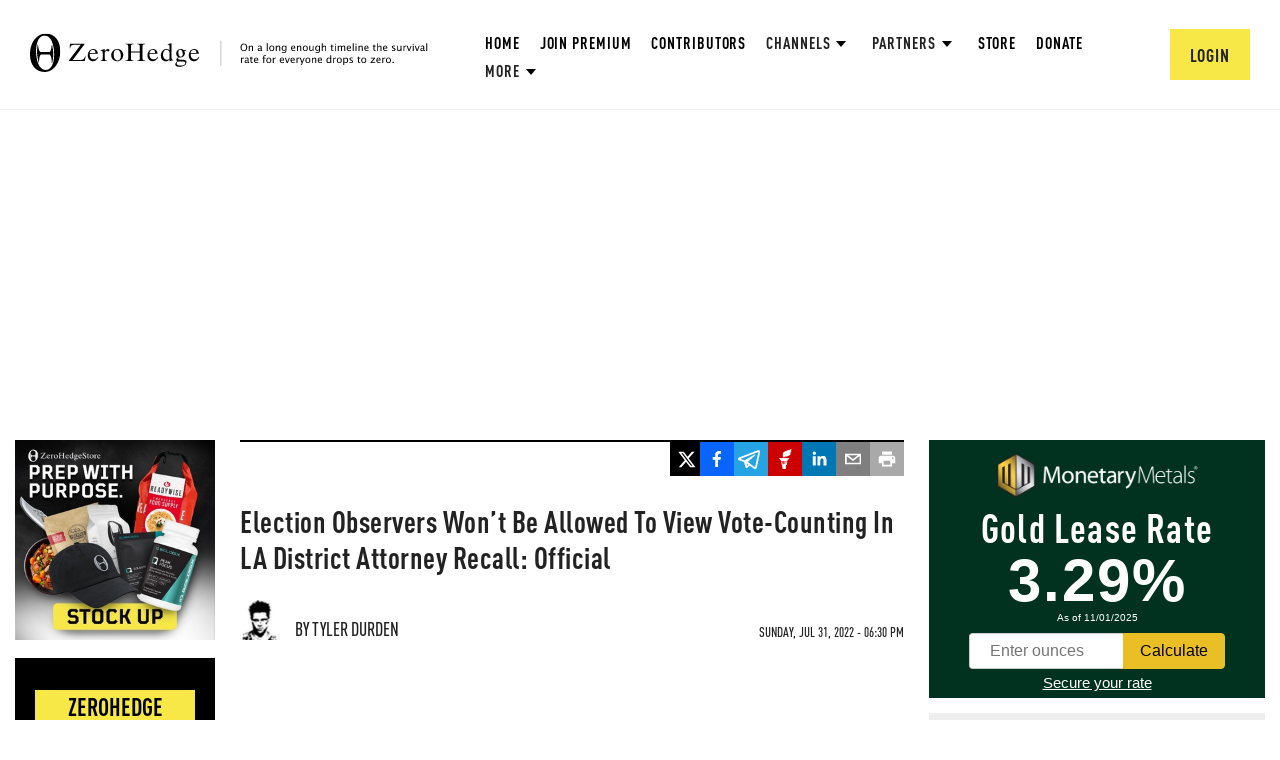

--- FILE ---
content_type: text/html; charset=utf-8
request_url: https://www.google.com/recaptcha/api2/anchor?ar=1&k=6Lf9pkArAAAAAKgScK2yiz-5_oR0SY35KUtoHodU&co=aHR0cHM6Ly93d3cuemVyb2hlZGdlLmNvbTo0NDM.&hl=en&v=cLm1zuaUXPLFw7nzKiQTH1dX&size=invisible&anchor-ms=20000&execute-ms=15000&cb=oznjjuqd1yht
body_size: 44918
content:
<!DOCTYPE HTML><html dir="ltr" lang="en"><head><meta http-equiv="Content-Type" content="text/html; charset=UTF-8">
<meta http-equiv="X-UA-Compatible" content="IE=edge">
<title>reCAPTCHA</title>
<style type="text/css">
/* cyrillic-ext */
@font-face {
  font-family: 'Roboto';
  font-style: normal;
  font-weight: 400;
  src: url(//fonts.gstatic.com/s/roboto/v18/KFOmCnqEu92Fr1Mu72xKKTU1Kvnz.woff2) format('woff2');
  unicode-range: U+0460-052F, U+1C80-1C8A, U+20B4, U+2DE0-2DFF, U+A640-A69F, U+FE2E-FE2F;
}
/* cyrillic */
@font-face {
  font-family: 'Roboto';
  font-style: normal;
  font-weight: 400;
  src: url(//fonts.gstatic.com/s/roboto/v18/KFOmCnqEu92Fr1Mu5mxKKTU1Kvnz.woff2) format('woff2');
  unicode-range: U+0301, U+0400-045F, U+0490-0491, U+04B0-04B1, U+2116;
}
/* greek-ext */
@font-face {
  font-family: 'Roboto';
  font-style: normal;
  font-weight: 400;
  src: url(//fonts.gstatic.com/s/roboto/v18/KFOmCnqEu92Fr1Mu7mxKKTU1Kvnz.woff2) format('woff2');
  unicode-range: U+1F00-1FFF;
}
/* greek */
@font-face {
  font-family: 'Roboto';
  font-style: normal;
  font-weight: 400;
  src: url(//fonts.gstatic.com/s/roboto/v18/KFOmCnqEu92Fr1Mu4WxKKTU1Kvnz.woff2) format('woff2');
  unicode-range: U+0370-0377, U+037A-037F, U+0384-038A, U+038C, U+038E-03A1, U+03A3-03FF;
}
/* vietnamese */
@font-face {
  font-family: 'Roboto';
  font-style: normal;
  font-weight: 400;
  src: url(//fonts.gstatic.com/s/roboto/v18/KFOmCnqEu92Fr1Mu7WxKKTU1Kvnz.woff2) format('woff2');
  unicode-range: U+0102-0103, U+0110-0111, U+0128-0129, U+0168-0169, U+01A0-01A1, U+01AF-01B0, U+0300-0301, U+0303-0304, U+0308-0309, U+0323, U+0329, U+1EA0-1EF9, U+20AB;
}
/* latin-ext */
@font-face {
  font-family: 'Roboto';
  font-style: normal;
  font-weight: 400;
  src: url(//fonts.gstatic.com/s/roboto/v18/KFOmCnqEu92Fr1Mu7GxKKTU1Kvnz.woff2) format('woff2');
  unicode-range: U+0100-02BA, U+02BD-02C5, U+02C7-02CC, U+02CE-02D7, U+02DD-02FF, U+0304, U+0308, U+0329, U+1D00-1DBF, U+1E00-1E9F, U+1EF2-1EFF, U+2020, U+20A0-20AB, U+20AD-20C0, U+2113, U+2C60-2C7F, U+A720-A7FF;
}
/* latin */
@font-face {
  font-family: 'Roboto';
  font-style: normal;
  font-weight: 400;
  src: url(//fonts.gstatic.com/s/roboto/v18/KFOmCnqEu92Fr1Mu4mxKKTU1Kg.woff2) format('woff2');
  unicode-range: U+0000-00FF, U+0131, U+0152-0153, U+02BB-02BC, U+02C6, U+02DA, U+02DC, U+0304, U+0308, U+0329, U+2000-206F, U+20AC, U+2122, U+2191, U+2193, U+2212, U+2215, U+FEFF, U+FFFD;
}
/* cyrillic-ext */
@font-face {
  font-family: 'Roboto';
  font-style: normal;
  font-weight: 500;
  src: url(//fonts.gstatic.com/s/roboto/v18/KFOlCnqEu92Fr1MmEU9fCRc4AMP6lbBP.woff2) format('woff2');
  unicode-range: U+0460-052F, U+1C80-1C8A, U+20B4, U+2DE0-2DFF, U+A640-A69F, U+FE2E-FE2F;
}
/* cyrillic */
@font-face {
  font-family: 'Roboto';
  font-style: normal;
  font-weight: 500;
  src: url(//fonts.gstatic.com/s/roboto/v18/KFOlCnqEu92Fr1MmEU9fABc4AMP6lbBP.woff2) format('woff2');
  unicode-range: U+0301, U+0400-045F, U+0490-0491, U+04B0-04B1, U+2116;
}
/* greek-ext */
@font-face {
  font-family: 'Roboto';
  font-style: normal;
  font-weight: 500;
  src: url(//fonts.gstatic.com/s/roboto/v18/KFOlCnqEu92Fr1MmEU9fCBc4AMP6lbBP.woff2) format('woff2');
  unicode-range: U+1F00-1FFF;
}
/* greek */
@font-face {
  font-family: 'Roboto';
  font-style: normal;
  font-weight: 500;
  src: url(//fonts.gstatic.com/s/roboto/v18/KFOlCnqEu92Fr1MmEU9fBxc4AMP6lbBP.woff2) format('woff2');
  unicode-range: U+0370-0377, U+037A-037F, U+0384-038A, U+038C, U+038E-03A1, U+03A3-03FF;
}
/* vietnamese */
@font-face {
  font-family: 'Roboto';
  font-style: normal;
  font-weight: 500;
  src: url(//fonts.gstatic.com/s/roboto/v18/KFOlCnqEu92Fr1MmEU9fCxc4AMP6lbBP.woff2) format('woff2');
  unicode-range: U+0102-0103, U+0110-0111, U+0128-0129, U+0168-0169, U+01A0-01A1, U+01AF-01B0, U+0300-0301, U+0303-0304, U+0308-0309, U+0323, U+0329, U+1EA0-1EF9, U+20AB;
}
/* latin-ext */
@font-face {
  font-family: 'Roboto';
  font-style: normal;
  font-weight: 500;
  src: url(//fonts.gstatic.com/s/roboto/v18/KFOlCnqEu92Fr1MmEU9fChc4AMP6lbBP.woff2) format('woff2');
  unicode-range: U+0100-02BA, U+02BD-02C5, U+02C7-02CC, U+02CE-02D7, U+02DD-02FF, U+0304, U+0308, U+0329, U+1D00-1DBF, U+1E00-1E9F, U+1EF2-1EFF, U+2020, U+20A0-20AB, U+20AD-20C0, U+2113, U+2C60-2C7F, U+A720-A7FF;
}
/* latin */
@font-face {
  font-family: 'Roboto';
  font-style: normal;
  font-weight: 500;
  src: url(//fonts.gstatic.com/s/roboto/v18/KFOlCnqEu92Fr1MmEU9fBBc4AMP6lQ.woff2) format('woff2');
  unicode-range: U+0000-00FF, U+0131, U+0152-0153, U+02BB-02BC, U+02C6, U+02DA, U+02DC, U+0304, U+0308, U+0329, U+2000-206F, U+20AC, U+2122, U+2191, U+2193, U+2212, U+2215, U+FEFF, U+FFFD;
}
/* cyrillic-ext */
@font-face {
  font-family: 'Roboto';
  font-style: normal;
  font-weight: 900;
  src: url(//fonts.gstatic.com/s/roboto/v18/KFOlCnqEu92Fr1MmYUtfCRc4AMP6lbBP.woff2) format('woff2');
  unicode-range: U+0460-052F, U+1C80-1C8A, U+20B4, U+2DE0-2DFF, U+A640-A69F, U+FE2E-FE2F;
}
/* cyrillic */
@font-face {
  font-family: 'Roboto';
  font-style: normal;
  font-weight: 900;
  src: url(//fonts.gstatic.com/s/roboto/v18/KFOlCnqEu92Fr1MmYUtfABc4AMP6lbBP.woff2) format('woff2');
  unicode-range: U+0301, U+0400-045F, U+0490-0491, U+04B0-04B1, U+2116;
}
/* greek-ext */
@font-face {
  font-family: 'Roboto';
  font-style: normal;
  font-weight: 900;
  src: url(//fonts.gstatic.com/s/roboto/v18/KFOlCnqEu92Fr1MmYUtfCBc4AMP6lbBP.woff2) format('woff2');
  unicode-range: U+1F00-1FFF;
}
/* greek */
@font-face {
  font-family: 'Roboto';
  font-style: normal;
  font-weight: 900;
  src: url(//fonts.gstatic.com/s/roboto/v18/KFOlCnqEu92Fr1MmYUtfBxc4AMP6lbBP.woff2) format('woff2');
  unicode-range: U+0370-0377, U+037A-037F, U+0384-038A, U+038C, U+038E-03A1, U+03A3-03FF;
}
/* vietnamese */
@font-face {
  font-family: 'Roboto';
  font-style: normal;
  font-weight: 900;
  src: url(//fonts.gstatic.com/s/roboto/v18/KFOlCnqEu92Fr1MmYUtfCxc4AMP6lbBP.woff2) format('woff2');
  unicode-range: U+0102-0103, U+0110-0111, U+0128-0129, U+0168-0169, U+01A0-01A1, U+01AF-01B0, U+0300-0301, U+0303-0304, U+0308-0309, U+0323, U+0329, U+1EA0-1EF9, U+20AB;
}
/* latin-ext */
@font-face {
  font-family: 'Roboto';
  font-style: normal;
  font-weight: 900;
  src: url(//fonts.gstatic.com/s/roboto/v18/KFOlCnqEu92Fr1MmYUtfChc4AMP6lbBP.woff2) format('woff2');
  unicode-range: U+0100-02BA, U+02BD-02C5, U+02C7-02CC, U+02CE-02D7, U+02DD-02FF, U+0304, U+0308, U+0329, U+1D00-1DBF, U+1E00-1E9F, U+1EF2-1EFF, U+2020, U+20A0-20AB, U+20AD-20C0, U+2113, U+2C60-2C7F, U+A720-A7FF;
}
/* latin */
@font-face {
  font-family: 'Roboto';
  font-style: normal;
  font-weight: 900;
  src: url(//fonts.gstatic.com/s/roboto/v18/KFOlCnqEu92Fr1MmYUtfBBc4AMP6lQ.woff2) format('woff2');
  unicode-range: U+0000-00FF, U+0131, U+0152-0153, U+02BB-02BC, U+02C6, U+02DA, U+02DC, U+0304, U+0308, U+0329, U+2000-206F, U+20AC, U+2122, U+2191, U+2193, U+2212, U+2215, U+FEFF, U+FFFD;
}

</style>
<link rel="stylesheet" type="text/css" href="https://www.gstatic.com/recaptcha/releases/cLm1zuaUXPLFw7nzKiQTH1dX/styles__ltr.css">
<script nonce="zqiR8V55by5vQ26Gm7_jlQ" type="text/javascript">window['__recaptcha_api'] = 'https://www.google.com/recaptcha/api2/';</script>
<script type="text/javascript" src="https://www.gstatic.com/recaptcha/releases/cLm1zuaUXPLFw7nzKiQTH1dX/recaptcha__en.js" nonce="zqiR8V55by5vQ26Gm7_jlQ">
      
    </script></head>
<body><div id="rc-anchor-alert" class="rc-anchor-alert"></div>
<input type="hidden" id="recaptcha-token" value="[base64]">
<script type="text/javascript" nonce="zqiR8V55by5vQ26Gm7_jlQ">
      recaptcha.anchor.Main.init("[\x22ainput\x22,[\x22bgdata\x22,\x22\x22,\[base64]/[base64]/[base64]/[base64]/[base64]/UCsxOlAsay52LGsuVV0pLGxrKSwwKX0sblQ9ZnVuY3Rpb24oWixrLFAsVyl7dHJ5e1c9WlsoKGt8MCkrMiklM10sWltrXT0oWltrXXwwKS0oWlsoKGt8MCkrMSklM118MCktKFd8MCleKGs9PTE/[base64]/Wi5CKyJ+IjoiRToiKStrLm1lc3NhZ2UrIjoiK2suc3RhY2spLnNsaWNlKDAsMjA0OCl9LHhlPWZ1bmN0aW9uKFosayl7Wi5HLmxlbmd0aD4xMDQ/[base64]/[base64]/[base64]/RVtrKytdPVA6KFA8MjA0OD9FW2srK109UD4+NnwxOTI6KChQJjY0NTEyKT09NTUyOTYmJlcrMTxaLmxlbmd0aCYmKFouY2hhckNvZGVBdChXKzEpJjY0NTEyKT09NTYzMjA/[base64]/[base64]/[base64]/[base64]/[base64]\x22,\[base64]\x22,\[base64]/Y8K9EcOBwo3DjX7CnDDClMOdVMO1QA/Ck8Kqwr3ChnMSwoJiw7sBJsKbwosgWjXCqVYsbS1SQMKNwpHCtSlXeEQfwpLCkcKQXcOcwrrDvXHDq0bCtMOEwoAAWTtRw704GsKHIcOCw57DjXIqccKNwp1XYcOBwq/Dvh/[base64]/EnzDnllvw69ZZkfCiRjDt8OmVH5IS8KHO8KEwo/DqktVw6zCkg/DhhzDiMOWwoMyf3nCpcKqYiBjwrQ3wpggw63ClcKjbhpuwrPCisKsw74sX2LDksOMw4DChUhNw5vDkcK+BBpxdcOGBsOxw4nDnAnDlsOcwq7Ck8ODFsO/[base64]/Cp23CkG/[base64]/DvcOaEV0TSBHDv3sNeMKRSjzCosOGwr7DkMOmCsKGw6xBSsKTfMK1WXckCCfDjFhDw6xywqrDv8OtOcOpRcOrc1dYWkXCng4NwpTCl1/[base64]/DgsOJw4t9bT/DocO+w5PDnBZ5X8Olwr1Pw50Vw4Upwo/Cp00WbxDDuHHDgMO1a8OXwoFTwqTDgcOZwqrDj8O3KyxcckfDv249wr/DjgcdCsOlMMKuw7PChcOXwoPDu8OEwpE7VcOrwqXCm8KwWMK8w6UOVMOgw73ChcOPC8KmDw/CjgXDucORw5cEUF4rdcK6w5/CtcOdwpwLw6ETw5txwrQ/wq8Ow5hxJMOnA34RwqzChMKGwqjCsMKeJj0/wpLCvMOzw5Vbdw7DiMOFwrMUBsK5UCVNMcORez41w4JTDsKpUQpOIMKYwp9UG8K6aw3CtXkww7B5wrjDm8ObwovCmkvCucOIG8KBwrbDjMOrJivDscKmwr/Clh3Ck3gew57DqAoAw5x4UDDCi8K7wqLDgkfCrWTCnMKVw55ew6ANw7NEwqkZwpXDvDIoLsOubMOzw4HDoiVowrh0wpI4HsOCwrTCiTTCisKcGMKjRMKMwpvDig3DrQYewq/CmsOUw4AewqZqw5TCicOTbDPDmUpXQHzCtTLCmQHCtSt4fhzCrcKHORJgwpHDnUPDpcOXCsKOD09XZsObSMKcw6PDo3rCtcK5S8O6wqLCrcOSw7ZoCQXCpcKXw5N5w7/Dq8OhTMKtU8KcwrvDhcOSwrgSXMOCSsK3ccOowo8yw5FYRG5GdzzCocKYI0DDi8OZw5ROw4/DisOeWErDnntLwqjCgA40Gl4hB8KBQsK3aEFgw5/DhFRDw5DCgAZlCsK4RTDDpsO9wqYowqNVwr8Ww4HCs8KvwpjDj2vCtU9lw5xWQsOpXELDhcOPCcOOHA7DrycSw5/[base64]/w4Nvw65Hw4rCoG7CnsOhCiXDsMO/[base64]/Dp21FwoM6wp7Ct8KCwrnCizM5wo8Ew69MwpTDl0JAw7IxATwwwpxsCMOtw4TDgUwww6cXDsOmwqXCi8OGwqbCvTtcTXMJCyXDn8K8eCHDghF7ZMOjK8OZw5QEw5/[base64]/[base64]/DRvCgsOXwo/ChDbDoMK7N8KFw7PCnMOKw5LDi8O3w7/Dji4DLkkmJMOQbzXCuC3CkF0vBXUXacO2w4PDvcKSe8KIw5Y/U8KbH8Kow6AgwpQTTMK2w58SwqLCrlwgdSQawpfCn1nDlcKIIVrCisKqwqU3wp/[base64]/DuMOrO8OADVcKHsOBAMOYwpvDpz/Dn8OkwpQAw6RoBkx/w73CjitoXsKKwoBkworCrcKjUlALw7bCr29Bwo7CphBwEi7Cr1/[base64]/DlxkjwrTDm8OUw5c6BsKMJTg8NMOKFH7CkTnDjsOwQw0tL8KLZQMgwqAQQEXCnQwjLFfDosOEw7cLFnnCs2/DmkrDmjZkw7EOw5TCh8KbwofCl8Oyw5jDmX/CkcKoNU/CuMOTGsK5wpMFOMKKasORwpIHw4QeAjPDoSHDjHcHY8KeBWLCnwnDpm4hUAhqw6sYw4ZXw4I9w5bDilDDu8Kyw48mesKoA0zCjw4JwoHDncOUQTlwb8OlKcO+aUbDj8KgNQJvw6s6GMOGQcKWP3JLL8Opwo/Drlxpwq83wrXDkUnCpybDlmMqei3Co8OAwqbDtMKTcEfDg8OHaVJqFVoTwojCjcKofcOyBj7CjMOCIyV/YCUBw5s3cMKrwp/CmsO9wqRmRcO4YG4NwqTCniVdKcKEwqLChlwpTjQ8wqzDrcO2E8OGw5PClCF9PsK4SlXDrEvCimUEw651KMO2WcOGw7nClRHDu3w/PMO2woZnQ8Ojw4TCosKcw7Bvej49woLDqsKVaDBKFTfCixApVcOqScKRKWVbwrjDoy/[base64]/[base64]/CjSw1JsKXeklnBsKlw71vPTUEwp/CnU/CiDlUw6fDmkzDuFTCk2Vgw5EFwojDlmF3CG7Dk27CkcK8wq9pw6ZNN8Kow4/Dh1HDlMO/wqZTw7fDo8Okw57Cng/DlsKBw6QCV8OEMzDDqcOrw6JiSk0uw4YfCcONw53Cg3zDhsKPw5vDjzjCksOCXWrDkW/CoSTCnS5JOMK/a8KffsKTTsK3w7J2QMKcXlckwqpWPMKMw7jDsxcOMW9ne3cvw4/[base64]/CtsOBFgYgw7Ytw4psw7AZfMK7WcKkPWXCqcOvN8K6RC09dsOHwqYRw6xiLcOzeHIswr3Cu203Q8KZM1bDiGLDr8KCw7rCl3keUsOEBMO+Fk3DmMKRKmLCvMKYSlTCksK9F2vDlcOfPC/CjlTDkVvCpkjDi13DtmI0wpTCvsK8TcKjw5ZgwrpnwqPDv8KUTF4KHC1Vw4DDk8KQw6ATwrjCqmPCnxcwDF3Ct8KOeAPCvcK5WFjDk8K9a1TDuRbCqMOGBwnCjgPDjMKXwoJ3VcKJGwx+w590w4jCmsOuwpY1Nh4LwqLDqMKifcKTwo/DjMO2w6ckw6M+GyFqKizDq8KiSUbDgMO4wojCnm/CphLCo8OxOMKPw5dBwp3CqW9GDggXwq/[base64]/Cu8KYwoLDgsK1w6Zuf8KJa8K9w5PDh8KEw7M9w67DthnDtsKkwq01ERUJHU0SwpXClsOacMOibMO0ZjnCjT7CmMKGw40jwq4rDcOffhNpw4fCi8KoQnVPSiPClsK3SHnDlxBIb8O9AcKLY18rwr3DjsOHwpXDozcAUcKgw4/CmMKaw6snw7pRw4x0wpTDpsOIYsOCNMKxw74WwpsPJcKzD0p1w5jCqRcCw7vDrxAdwqvDonzCtXs8w7rCpsOUwql3Ez7Cp8OWwoopDMO0XMKLw6UJHcOkPFkOK3vDq8K/[base64]/wpsgdsKbEhDDksK3w6HCvmHDlsKJwq7Cg8OsZRQ3worClsKRwq7Dj09Aw74ZUcKOw6YLDMOTwo81wppkV0Z2VnLDsTxRQ0pswrs9wqjDnsKFw5bDgxNPw4hHwqYxYWJxwo3Cj8OVW8OuAsKVLMKtKWUywo5ow4nDgVnDlS/CnmUiesK0wqBuVMOEwqpuwoXDuk/DumUqwo/DhcKAw6HCjMOQKsKRwozDisKnwrlzYMKGeTZpw67CicOhwpnCpV5WKDg/HMKZO0LDkcKKTgPDl8K3w4nDnsKQw5vCscO5VMO3w7TDlMK6acKpcMKxwpISIk/CoX9tQcK5w63DiMKSccO8d8OCw5UgNkvCnQbDvwAfBR1/KTxNAgANwr86wqAvwrHDkcOkHMK9w4/CpVZrHGgHcMKXaXzDmsKtw7PDmMKdSGTClsOUN3/[base64]/DsMKIw6bDv2rCrsO8w5ADwpHDp23DvsKjPTwLw6PDog7DoMKQV8KFRMOrFxDDqFpneMOJRMORLgHCjMOLw4NyIl7CrEMkbcKIw67DiMK3QcO8NcOAK8Kww43Cg3/DsDTDn8Keb8OjwqpQwpPDkz5HaWnDjwTClmh9bFBLwr7DjHDCssOEFGTCrsKffsOGVMKcRzjCg8Ogwr/CqsKYL2DDl0fCrUNOw5vCqcKmw7TCocKVwp1aeB/[base64]/[base64]/ChgNIw5UPw4AYw6oFClbDiBfCvWHDgcOVS8OvEcK9w57ClcKtwrcrworDocKIOsOXw4ZGw7RTShYtFEcKw4TCjsOfBAvDkcObZMKIMsOfNVPCqsKywq/Cslhvbj/[base64]/wp9Iw68uw5EtWcK9w7zCnSJZFcKlH8KIw5fDr8K6KS3DvV/Cm8KaNcKBfQbCh8Ogwp7Dl8OZQ37DlV4awqYpw4LCmFlywoEyRBrDlsKAAMOxwrXChyArw7wNPjbCphnCoCsrFsOkaTzDlD/DrGfDkcKmN8KEa0PDm8OoMT8EVsKTaR/[base64]/wqLDmsKdw4BpwoLDiFDDr8KWBQRXw58ZwpDDssOGwojCq8O+w5ZJwrfDsMKBKWzCmkPCjg5dL8O4AcO/H0IlOBTDqQI/w7Fuwo7Dum4xw5IUw516WQjDnsKuw5jDqsOsVMK/[base64]/[base64]/[base64]/w7xOLGIGHVJowo/Cj8KlwrpsJELDhELDo8Kqw5fCjDXCssKseRPDgMK3I8KIFsKcworCnCfCs8K/w7rCtxfDpcORw7HDt8OZw4dew7QpO8KtSzDCisKqwp/CiT/[base64]/CnsOBw5nCgFpmwr3Dr8Kaw6bDrBUTN8KcUjgOQRHDjy/[base64]/[base64]/[base64]/MsKCwoXDsgjCoggBwqF/[base64]/b8ODFBtXwr1Ow7/Dv2LCmGsbcmHClWLCrDVzw5ZMwr7CtylJw7vDr8K/w74TBUDCvUnDscO2BUHDuMOJwqs7N8OIwrXDqh4fw6AUwrrCjcOMw5gPw6lNLnnCry0Iw6FVwpjDtMOrKk3Ch2cbF0vCj8Ozwp8Kw5fCnQLDhsOHw7XChsKjBVgtwrJgw64mE8OKSMK3w4LCjsOrwrzCmMO6w40qUHLClldLe25lw6tQPsKaw7Z/wo8RwqfDtsKyMcOeKCnDhUnDhGjDv8O/d0lNw5jCusOOCF3DtklDwrLCjMKdwqPDoHUxwpACLFbCpcOPwrlVwoBYwqQzw7bCoyrDoMOSYSHDn2sGLD7DlcOzw4HCiMKeN1p/w4XCscOKwrx9w784w4BfH2fDv1TCh8K+wpPDoMKlw5wOw57CnEPCrC5Ew7jCmcKFT1Jsw4IWw7vCkG47W8OAUcO/RMODUsOewrjDtGPDmcOAw7LDrgokNsK6ecKuMEXDry1STsKRUMK/wpvDjlsGQB/Ck8KywqrDn8KTwoAWezfDhBDCsgU8I3BLw5xWFcO7w5LCrMKbw53CgMKRw4DCtMKeaMKIw4I/ccK4MixFUFvCn8Ojw6IOwr4FwocPacOPwrbDsQQbwrsKRShMw61qw6RWLsOWM8Oiw4fCscKewq59w7nDncOpw6vCq8KEbjPDsl7DoQw1bmlAAW/Cg8OnRsKdYsKkBMONG8OPXcKrMsOFw57DhRowRsKAMXg/w73CvSPCv8KqwoHCrAfCuA4dw7IXwrTCln8BwoDDp8Kxwq7Do0XDn3LDqQXCoFM8w5/CkUwdH8O0Qy/DqMOPBcKZwq7CrSQQesKiOWDCrmTCuxcJw452w5HCggHDlhTDm1rChVE7EsK3MMKnPMOzaHPDjsOqwq5+w5jDkMO9wrzCvcOpwrDCp8OlwqrDjsOyw4YLd3F1Uy3Cr8KeDDhLwoM+wrxywrPChB3CiMOTJWHCjVzCgxfCumB6ZAXDpQkVUBkBwocPw6o/YXbDjMK3w73DuMOmS04sw45bH8KYw5oUw4dVUsKhwoTCshIhwp1Cwq7DvnVMw55qwpHDoDHDlWbCicOTw7/[base64]/[base64]/LE54w49Mw5E6w5YUB8KRwpR4w6UzwrzCrsKAOcKcDGxRW2fCjcODwo0FU8KFw7ksHcKywptWWsO5AMKBLMOHRMKWw7nDhw7CusOOQmtOPMOLw6QkwrDCqVRCHMKDw6FMZATCqyl6DhZQV2/[base64]/CjnIkwp5yFyXDiRrDhcKSI8OTwpzDmivCkMOqwpZxwpEAwohfIlzCp3MPN8OJwr0gY1TDnsKSwo5nw78AFcKoaMKBOQxpwoJVw7ppw4IFw5tAw6Ewwq3CtMKmF8O0D8Omwrw+T8KJasOmwr9/w7TCjMOgw5PDg2TDvsKNfRQ5UsKpwpHDhMOxLcOLwr7Csy8qw6wkw6pQworDmWjDjcOwR8OddsKcX8OlK8OLD8O4w5PCoFHDisKKwobCmE3Ct2/CjyvCmTPDlcOlwqVQMMOOHsKTIsKBw6c+w49JwpxOw6Q0w58Bwp4fLkZoDcKwwqIXw5DCjQ5uHDQww4LCqFsrwrE1w4Egw6HCm8OXwqvCpx18wo4zFMKjGsOSS8KobcK6dh7ClDJvZVxvwqfCqsOxKMOzBDLDo8Kvb8O5w6pvwrnCrWzCgMO4wpfCjRLCo8OLwr/Dkl7Dj0nCiMOOw7zDrMKcJcOSNcKFw6dTA8KSwpw6w7HCr8KmTcO5wobDiHN2wqzDtUoew71zwrnCpjItw5/CtsO4wqlCKcK3cMO5CRnCgzV/[base64]/DncK0R8OcUAnCmcOVw6jCuw8ywrh/dH0bw7bDuWjCt8K/[base64]/Cti5awqJJw4bDk3gfETdsTMOYVB98w7rCoUbClsKTw4AJwqPCr8KzwpLClsKsw7p9wrTCslgPw4/CqcK9wrfCnsOJw6nDqAsDwqtYw7HDoMKRwrvDlkfCtMO+w7tXFDs/PVvDpmpCfBDDsDjDuRdcWcK3woXDh0bDknVFOMKaw75NBcKDBzTChMK7wqZ/BcOiP1/Cq8Orw7rDisOSw5TDjCnCikxFeS0wwqLDs8K6FcKNMmNTN8OBw4t+w5nDrsOswq7DsMKuwqbDq8KLSnvCgUQ5wpthw7bDvMKESjXCoAdMwoYlw67CjMOIwpDCrUE5wq/CrTUhw6RSGlTDqMKPw5/CksOzFgZhbUZ1wrTCusOWMHDDhzlqwrXCrTESw7LDscKgZRXCjCPDsSDCsDjClcO3Y8KwwqcoPcKJecOqw6c2TMKGwppEAcO5w7cieFXDicKqVMKiw7VowpcZCsKpwofDvMO2wpzCgsO9QSZffFBhwpYNE3XCi21aw6TCgWYPVH/DgMKrOSUiMlnCr8OGwrU2wq3DrFTDs2/DnRnCmsOxaF8LH3kAHVouaMKHw61pCyoOUMO+RMOWH8Onwoo6AFUYeDpuwp7CgMOHQAITNgnDocKUw4g9w7HDmypiw6I+VggEX8K/w78rOMKNP1diwo7DgsKwwoA7woEBw4APAsOzw5nCgcOcJMOxZj9rwqPCp8OWw4LDvUnDtTbDlcKdasKMNnNYwpLCh8KUwpEpFGdVw6rDpkrDtcOafsKJwpxjaD/DlTrCikJMwqFsAQ5Dw5pWw73Dk8K5AEzCnUrCu8OnTgTCgAfDjcK/wrVRwqPDmMOGD1LDjWU3GCTDisO7wpPDo8OWwocCbsK5fcKtwpk7GxgqIsORwowdwoVIV0grND8wYcO0w7EIYksiV2nDosOIJsOjwrPDuGjDjMKbTBjCnR7ClHJzfMOFw7EMw5LCj8KXwppRw4JAw64IOU0TCWssHFbCjMK4RMOBfnBlCcOUw7NiSsOzwoI/[base64]/w4J0AcO8GsOrw6MJw685EcOUwr5OaRJXXXEBw5MdLknDhlp3w7rDuV3CjcOBXBvCi8OXwpbDnsO2w4cTwoBOeTpnSnZvOcK/wrwIRVJRwr1IRMO3wrfDgcOmcxvCu8KWw7UZEg3CtDgdw4pgw59iMsKXwpDDu29PdMOxw4gyw6DCjT3CkMKFEMK1BcKKBFHDvAXCm8OUw7XDjCIVbcOaw6TCpMO6DlfDocOnw5UhwqjDhMOCPMOtw7/[base64]/DoMOLdsKlwp7ClTAdVsKmwrsywodZRFbDr1rCp8KbwqzCjsKBwqzDn1xNwpbDm1wqw79kZzhubsKxKMKSNsOuwq3CnMKHwofDl8KFIUgRw4lnCsKywrHCuVBkWMKYWcKgW8Okw43DlcOaw6/DrD4/d8KtbMKtTlpUwq/CssOmNsO5UMKxekk5w6DCqHAEJQYowofCmQjDrsKow6XDs0vClcO9DDnCpsKvMsK8wrDCt05BTsKiNsOZe8K/[base64]/OcOZwrLDtDLDvEDCiMOucMKCw67CuMOHw7dRBQDCssKOSsKiw6BlGcOrw60QwozDmcKoGsKZw7QZw5EEPMOeL27DsMO4wq1swo/DucKaw5HChMOGPRHCncKQHSrDpnLDsnDDl8K6w6kSTMOXel4dNTluFk8Tw6HDpHINw6zDqFfCs8O8woUswo7CtHVNGgbDumEgFk/[base64]/IEjCrsK4dxI1wrXDm8KSw5sZwpbDisOPw65Gc194w5kAwoPChMKbbsOTwoVubsK+w4YUIcOaw6tvKT/CtGvCpmTCusKqVMOqw5DDlG9zw6s6wo4Swp1Twq5yw4Jnw6YBwqLCrg/ClSvClAHCsARYwpdfWcKbwrRRBSBrHig5w61twp4fwqHDjUFAb8KiS8K0R8KGw6HDm3wdL8Oywr3Cs8Ohw6HCvcKIw77DoVRfwps8MAjCtsKVw65nGMK9Q3dJwrU7d8Oaw4jCl0M9w6HCokHDsMOYw7kNFhXCm8K3wo0YVS/[base64]/CjMOhAcOgw5pYGMKEw7ckfsKcw4JXRl4RwotswpfCg8O/[base64]/Cn8KIwqDChMOiEBrDiVnDpsKSw6UmwpdlwqUTw4Eqw695wqrDk8OEYsKCMcOHc254w5LDjMKGwqfCmcOlwrB3w4zCnsO3fg0pOsKBLMOFARUywo3Dh8OUE8OoezoUw4DCjVrCkDF3JsKoZBdMwq/CjcKZw5DDgkRtwoQ6wqbDr2PCuyrDssOHwoDCkF5yUMKjw77CjgXCnQMtw51RwpfDqsOPVA9sw4YCwozDssO/w5xEfHXDo8OCDsOFKsKdAUoDSS4+SMOGw7g7JQjCl8KMfMKCQMKYw6fCmMKTwoBpKMOWIcOKJCtiacKnesKwHsKnw5A7OsOXwpPDqsOZUHXDgV/[base64]/Cqj3Dl8KMVcO2wpYQH8OmGE7CvcKOw4/CqGbDnmJKwoV4Hllta0MFwroDwoXCkUZTE8KVw79WUcKUw47CpsO0wpbDsy8KwoQqw6wCw5s8SSbDtxgQPcKOwp3DhhHDtTB+AGXCiMOVNMOsw6DDrXfCjndgw6Q5wrjCl2bDkDrDhsO7D8O+wpITP0rCi8OONsKHa8KtDsO3esOPO8KWw47Cul9Iw61SQ0U/wqx8wpwBBFwbGcOJA8O5w5bDvMKcJ1bDthhnZDLDqknCsmzCjMKvTsK3c2rDsw4eb8K2wrHDpcKXw7hydmB7w5EydCXDg0J3wothw59VworCknHDq8O/woLDpV3DjlNqwojDicO+VcOgDmzDs8KHwrsiwonDtjMtF8KJQsKDw44ewq0/wr0WKcKFZgESwq3Dh8Kyw4bCqm/Di8OlwrBgw5NhUScGw70eCFAZW8K5wpLChyHCtsOVKsOPwq5BwqnDgThMwpHDssKuwoMbMsOeU8OwwqVhw6/CksKfJcK7cQAYw7R0wrDClcO0Y8OSwpXCl8O9wq7CvyhbPsKmw65BZDhnw7zCg1fDqGHCisK1WljCvCfCksK5DCxQY0A8f8KCw6dwwrtgIBfDlEBUw6HCtAlfwqjDoxfDrcOweAJywqUrcXoaw6dpdsKpUMKZw4dKU8OMBgbCrk0UED3Di8OGIcKLSEg/TAjDrcOzNUXCr1LCk3vDkjk7w6XDqMONXMKvw4vChMKxwrTDhWA7woTCsSjDg3PCmCVWwoc7wq3Dv8O1wovDmcO9Z8KIw7DDlcONwqzDgX8lbgvCucOcesOHwq4hYjxYw5t1JXLDpMOuw5LDkMO9DXrCo2XDhVDDicK7woUORnLDlMOLw58Ew7/DhR43NsKgw6EJCh7Do2VOwp3ClsOpGcKkZsK1w4hCTcODw5nDi8K+w7gsTsK/w4nDggppH8KlwqbCnH7ChMKifFFsWcOmAsK+w7F1JMKEwoArAnw4w7twwow1w7zDlh/DssK6a0c+wo9Hw6kswoYbwrtAOMKzbsKZS8ORw5MZw5QlwoTDh05wwqpbw5XCry/CrhMpdjFBw6t5DMKLwpbDvsOKwpDDpsKCw4cSwq5Ow7BRw6E5w6DCjnvDmMK6O8KsI1VabcO/[base64]/CgGA7w50+wphrdsOgwojCnsOdZjVveGLDgi93wpLDj8K/wrxQOXrDlGAiw55Va8Ogwp7Ch1E5wrhoccOUw48dwpokCgYQwq9ONAk3JQvCpsOTw4Yfw7HCmHpkJsKqOsKBwrFbXQXChwRfw6M7LcOGwpZ5RUHCjMO9w4YkaUoGwqbCrG82Cl4mwr9/[base64]/Cm8K2w6zDlS3Dp8Kdw4jDkD8bw6QaWMOAEFxIfMO5LcO0w4PCm1LCsF4LcW3Cn8K7Ml5zS3Bzw5fCnsOnKsOsw54uw40tMm5fXMKMX8Kiw4bDpMKHOcKXwq9JwovDsQvCuMORwpLDowMdw7Ffwr/Dj8OtezQWAsOhPcKGU8Ouwoxew5M8M2PDvEE7XMKJwpkywpLDhx3CvhDDmSvCvsOJwqfDi8O7QxU2LMOFw6LDjsK0w4rCqcOOc0DCgHjCgsOUQsKTwoJ0wpXDgMKcwrNwwrMOWxE5wqrClMKPDsKRw4VBwo3Djn/CuBvCocO/w4LDosObS8KxwrIswq3ChMO+woBNwozDpy/[base64]/DgsKLDcK5G8Ojd8K4wo/CrE7DisOOw6pPw51RwrzDrS3Cmi1sDsOpw7nCosOUwogVZMK5woPCucO2BxbDrh3DhXzDoUwTXH/Dh8OYwqFEf3vDhW8oFl4ow5Rjw5TCqRYrbsOtw71xQ8K9Zz4bw74sNsKIw6MCwpFFPnkeV8OywrdJaUHDsMOhN8KUw784OMOjwoBRQU3DlRnCsxrDqRfCgjUdw7UBWsKKwpIcwpJ2WAHCr8KIAcKsw4jCjGnDigEmw6nDqW/DuWDCq8O2w7TCsm9BJnvDl8O7w6B4wrNnHMK8b0vCpMKgwrnDrx5SH3bDlcOEw6NyDwDCtMOkwqdbw4fDqMOMc1xRQMK3w5NXw6/DlcOUN8OXw4jCksKbwpNNQHE1wqzDlTDDmcKDwqDCkcO4a8O6woDDrTl8w5HDsFoCwqrDjmx0woESwrDDl34uwoI+w43CiMObJTHDsmDChC/Cshgsw7zDmkLDoxrDshrCvsKyw47DvVMVacKawpbDhA1owq/DhhvCrA7DtMKwYsKKYXbDksOsw6vDq2bDjBw1wphcwrjDtsKQB8KBQcKLdsOlwrV4w5Nowp59woocw4HCl3vDjcK+wqbDisKzw4DDk8OSw5NWAgnDn35Xw54hLcO+wphwT8OxXDN+woE5wqRpwp/CknPDohvDpF/Cp1gCV114H8KVICPCo8OIw7lnDMOjX8OVw7TDljnCq8KHVcKsw4Q1wqlhFRE6wpJSw7QAYsOSQsOlCxdLwo/DlMOuwqLCrMOVN8OSw7PDvsOkZsKHX1XDthXCp0nCsE7Ds8OFwojClsOIw5XCvSBfMQxvZ8Kww4bCthBOw5BjODrDojHDkcOEwoHCtgPDvQvCv8Kpw7/[base64]/Ct8KFKcKAwrZmw67CrUnDlHLDi1Iow5lyU8OVLHTDpMKBw6BXUcKHR0fCoiVGw6PCr8OqE8Kuwo5MOsOjwpxzIMOaw6MSUcKeG8OJMSZLwq7DhifCq8OgBcKuwpPCgMOjwohNw6nCqGzCjcOMw6XCm0TDmsOwwqxlw6jDjRdVw4x0BWbDn8KlwqHCuy0/JsK5ZsKqcR4he2rDt8K3w5rCksKawrhdwqXDscO0YGUUwpjDpjnCp8KuwpsOKcKMwrHCqcK9MQzDhsKua0jDnBkNwpnCuys+wp8Twpwsw5h/w5PDp8OvRMKDwrZQMyN4UcOYw7pgwrdIU2pLMQzDrG7DtWkvw6/CmSV2FH00w6NAw5fDkcOnK8KLw4vDocK0A8KmAcOkwpUiw7LCqWVhwq1hwpl4FsODw67Cn8OmY0bCk8OjwoZFGcOcwrbCjsKXP8Ocwq99XTPDi14Xw5bCjyPCi8O8IcOCIB13wr7ChggVwpZMeMKGIVXDlcKPw4cBwrbChcKWesO/w78GGsKAPsO9w5cbw4cYw4nCmcOkwqsPwrHCr8KhwoXDg8KEPcONw7IQaXNVUcOjamDCv37Cmw7DksO6WVYowqlTw4wNw5XCpW5Gwq/ClMKDwrI/NsOQwrTCrjo1woI8ZkTCk0ArwoxLCjcQWifDgytaaXoRwpRRw7sXwqLCr8Ohw5TDq0bDmzdxwrLCgGRJXRfCmMOSfC4bw69hfw3CuMOawrnDo3jCi8KHwqJkw6HDm8OnFMOXw5Ekw5bDhMOnQsKzUsObw4XCsD3CicOEZMO2w5VRw7E/X8OKw4dcwocpw7vCgQHDj3bDvyhdZsKtYsK0McKIw5AWWC8mK8K4ZwTCnTgkJsKYwrxHAj5qwrrDiFTCqMKTb8OJw53Ds3vDtsOmw4jCuWkkw4jCilDDisO4w7tyT8KgM8ORw67Dr2lUEsK2wrk7E8OCw75OwoM+eXVywqzCrsOYwqhnecOrw7DCrwZ/[base64]/[base64]/[base64]/R8KIwr4jwporRsOlw7Q+wpI8fcOrwp4aw5JSUMODwrkSwoDDtATDu0jDp8Kqw6ICworCiyfDkwt+ZMKcw4pDwprCg8Klw4HCrEPDj8K2w6B8Gi7CnMOGw5/CrHXDlsOcwoPDjh7DisKdacO8ZUIeGBnDsxvCscK9W8KvJsKCTnJoUwQmw5wSw5nCqMKKF8ODCcKDw6xFdX99wqlkch3DqisEcnzCiGbCr8K7w4PCtsO9w5NSd0PDrcKvwrLDiGM6w7ozBMKkwqTDkDfCrXxFMcOtw5AZEGJ1CcKnJ8K3OhDDoVDCn0cxwo/CimZcwpbDjCJbwobDrz4UCCs7CVTCtMK2NE5pasKCUgogwrMLHBYbG0hZEyYww7HDqMO9woLCtVPDuQhDwrk/w5jCiXTCk8Ojw7odLCsuJ8O/woHDoFp3w7vCm8KaVXfDpsOVEcKEwoc4wonCpk4bSikCK1vCsWAqFsOPwqc5w6sywqw0wqvCvsOrw4R2cQg6R8Krw6lAbcKiXcOCDlzDmlQdwpfCtXTDhsOxdmjDosOrwq7ColQZwrrDg8KfXcOWw7vDoEIsNwrDusKhw7rCvsKSFilTaz5ndcKOw7LCrsO7w4/CjUfCoXbDpsKCwprDsF5SHMK6PsOrRml9bcKlwo42wpQwdlfDpMKdQ2Nbd8KjwrLDgEV5w79yV2ZmAhPCkEDCpcO4w5PDk8O2Qw/DosO6wpfCm8OqPDJdIEfCs8OQQnnCqRk/wolEw7B9LXbDnsOiw5BPXUdmGcKfw7JsIsKWwplSHWllAwLDh3sbRsONwoVKwoLCrVfCh8OcwpNJZsK8JVZpLBQIwqTDucKVesKLw5LDiClEFl7DnmsowqlCw4nDlW9KWDZ9wqHCq3gXfXJmLcKiAcKkw587wpbChR/CoXYWwqzDpQp0w4PChllHA8KIwoQBw4XCnMKWwp/CicOTEsKpw7rDvyRcw7oNw7ZKOMKtDMOPwrYTRsOswq4ZwpxCTcOiw7J7PBvDkMKNwooowoNhWcKwGcKLwrLCqsOmHwpyciLCrzvCpzTDssKiWcO/wrXCr8O0MjcsAzzCgAI4KTl1MsKaw6ZowocgbH0BZcOVwrsnBMOfwo1EHcO/[base64]/EcKwccKkwoTCpirCtsK6N8KfP0B2wrPDkcK2wo0+AMOPwoTCnjbDr8ORO8KAw5trwq/Ck8OQwrvDnw0dw5UAw7zCoMO8J8KWw6bDvMKrQsO8awRnw6YawpRnwpDCiyPDsMO9dAMOwrHCmsK9cRFIw6vDkcODwoM9wp3DoMKFw4TDu2w5RnzCklQFwr/DisKhBDzDqsKNTcOoL8KlwoTDpTQ0wrDCm2h1C2vDqMOIe0Jobwtnwq0Cw5t0N8OVR8KwajQAHCTDssKVaAhwwoQxw4E3CsKQTUMrwq7Diz4fwrrCgyFpwpPCnMOQbCNGDHA6L14QwqjDi8K9wosCwonCikPChcKmZ8KpKAjCjMKifsKqw4XCtTvClMKOfsK5T2/ClAjDjMO1NgPDiifDocK1CsK1NBF/cWtGJ23DkMKWw5QywolNPwhtw5jCgcKQw6rDosKww53CrjQHI8OTHR3DmwV5w6bDgsOKYsOIw6TDlCjCkcKcwo9ZIcK/w63DjcOAYys8esOXw5HCrFxdRnRqw5DDvMK9w4MOWmnCssK/w77Dl8K2wq/Ctxwqw7Fqw57DnRPDrsOMM3ZHDjUcw79MdcOsw7dwcC/[base64]/[base64]/Ckk3DoQ9JYw7Ds8OTQcK2w4Y4RsKNwqrDhsOnJsK1JsKEwrhsw6wfw6JKwpXDomnCrlNJfcKPw6Bpwq02KlNNwo0iwqXDgMKjw6zDmlhBb8KZw5vCmV9IwrLDn8OYVMOdZmTCvgnDsHzCt8KtfmDDoMOUVMOFw4dJdScxdi3DucOCWB7DkkskAC1dKXDDq2/DocKFRsO8AcOSCSTDp3LCk2TDpFlRwrUeXMOIW8OMwq3CkVIcdHjCuMOzLShVw65Vwqo5w7NkTjQlwrkALVnCngTCr093woHCpsKTwrJsw7HDoMOQIHQof8KabMOywo9PUsOuw7h7DHUAw5/DmCQiS8KFfsKDGMKUwqQEIMOzw7XCjRlRADsMScOiGcKww7sTbGrCrHAWD8OgwrDDtkfCiDFVwqTCjx3ClcKYw7TCmz0RQSl3CMOJw74IEsKRwqTDiMKkwp/Di0Muw4xVUGF1PcOjw7LCrX0dXcKjwqLCqEdjAULCoT4yZsOXE8KMayLDgcKkT8Okwo4UwrjDsS/DhyIAJVUHdSTDsMKvMRLDvsKwOsOMM0djHcKlw4BXEMKsw6NOw5jCtD3Cn8OCSyfChUHDgX7CocO1w4J9WcOUwrnDrcOLaMOuw4vDpMKTwq0BwozDqMOaMTYzw6/DkX0ZRgTCusOYJ8ObBh0sYsOaDMKaalsow5kvQjzDgi/DhnvCv8KtIcOiEsKfw4pMdm5JwqxqDcK+Lig2XiDCisOQwrg\\u003d\x22],null,[\x22conf\x22,null,\x226Lf9pkArAAAAAKgScK2yiz-5_oR0SY35KUtoHodU\x22,0,null,null,null,1,[21,125,63,73,95,87,41,43,42,83,102,105,109,121],[5339200,925],0,null,null,null,null,0,null,0,null,700,1,null,0,\x22CvkBEg8I8ajhFRgAOgZUOU5CNWISDwjmjuIVGAA6BlFCb29IYxIPCJrO4xUYAToGcWNKRTNkEg8I8M3jFRgBOgZmSVZJaGISDwjiyqA3GAE6BmdMTkNIYxIPCN6/tzcYADoGZWF6dTZkEg8I2NKBMhgAOgZBcTc3dmYSDgi45ZQyGAE6BVFCT0QwEg8I0tuVNxgAOgZmZmFXQWUSDwiV2JQyGAA6BlBxNjBuZBIPCMXziDcYADoGYVhvaWFjEg8IjcqGMhgBOgZPd040dGYSDgiK/Yg3GAA6BU1mSUk0GhwIAxIYHRG78OQ3DrceDv++pQYZxJ0JGZzijAIZ\x22,0,0,null,null,1,null,0,0],\x22https://www.zerohedge.com:443\x22,null,[3,1,1],null,null,null,1,3600,[\x22https://www.google.com/intl/en/policies/privacy/\x22,\x22https://www.google.com/intl/en/policies/terms/\x22],\x22ciQ9L+qaNz0DINXR8H+iv7IbMkDc2OoPI9lK4J+Ve6c\\u003d\x22,1,0,null,1,1761989031570,0,0,[8,89,85],null,[53,143,158],\x22RC-yDRGiPqwduFLcQ\x22,null,null,null,null,null,\x220dAFcWeA5nqlGFx-DW_BRouHGLiX8HFk16vp6nCKTuSlC3oTBBSmBCtkFhYb5RwsTT97l9xYX5XbLwyqXqR-XU4G5GjsimJOA2jg\x22,1762071831578]");
    </script></body></html>